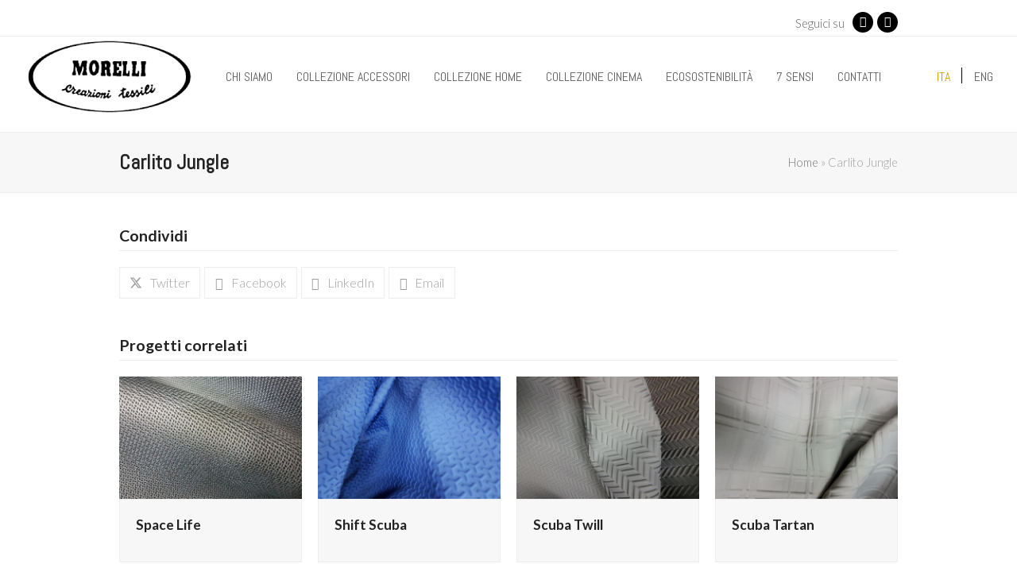

--- FILE ---
content_type: text/html; charset=UTF-8
request_url: https://www.fratellimorelli.com/tessuti/carlito-jungle/
body_size: 16648
content:
<!DOCTYPE html><html lang="it-IT" class="wpex-color-scheme-default"><head><meta charset="UTF-8"><link rel="profile" href="http://gmpg.org/xfn/11"><meta name='robots' content='index, follow, max-image-preview:large, max-snippet:-1, max-video-preview:-1' /><link rel="alternate" hreflang="it" href="https://www.fratellimorelli.com/tessuti/carlito-jungle/" /><link rel="alternate" hreflang="en" href="https://www.fratellimorelli.com/en/tessuti/carlito-jungle/" /><link rel="alternate" hreflang="x-default" href="https://www.fratellimorelli.com/tessuti/carlito-jungle/" /><meta name="generator" content="Total WordPress Theme v5.19"><meta name="viewport" content="width=device-width, initial-scale=1"><link media="all" href="https://www.fratellimorelli.com/mor/cache/autoptimize/css/autoptimize_2877ca329db9a6be376570ae39c8bd3d.css" rel="stylesheet"><link media="only screen and (max-width:959px)" href="https://www.fratellimorelli.com/mor/cache/autoptimize/css/autoptimize_8752f594861df74b8cc44859aeb150f4.css" rel="stylesheet"><link media="only screen and (min-width:960px)" href="https://www.fratellimorelli.com/mor/cache/autoptimize/css/autoptimize_3a13e6b55003862df4ee46366e6a75cf.css" rel="stylesheet"><title>Carlito Jungle - Morelli Tessuti - Creazioni Tessili</title><link rel="canonical" href="https://www.fratellimorelli.com/tessuti/carlito-jungle/" /><meta property="og:locale" content="it_IT" /><meta property="og:type" content="article" /><meta property="og:title" content="Carlito Jungle - Morelli Tessuti - Creazioni Tessili" /><meta property="og:url" content="https://www.fratellimorelli.com/tessuti/carlito-jungle/" /><meta property="og:site_name" content="Morelli Tessuti - Creazioni Tessili" /><meta property="og:image" content="https://www.fratellimorelli.com/mor/uploads/2019/03/CARLITO-JUNGLE.jpg" /><meta property="og:image:width" content="1920" /><meta property="og:image:height" content="1281" /><meta property="og:image:type" content="image/jpeg" /><meta name="twitter:card" content="summary_large_image" /> <script type="application/ld+json" class="yoast-schema-graph">{"@context":"https://schema.org","@graph":[{"@type":"WebPage","@id":"https://www.fratellimorelli.com/tessuti/carlito-jungle/","url":"https://www.fratellimorelli.com/tessuti/carlito-jungle/","name":"Carlito Jungle - Morelli Tessuti - Creazioni Tessili","isPartOf":{"@id":"https://www.fratellimorelli.com/#website"},"primaryImageOfPage":{"@id":"https://www.fratellimorelli.com/tessuti/carlito-jungle/#primaryimage"},"image":{"@id":"https://www.fratellimorelli.com/tessuti/carlito-jungle/#primaryimage"},"thumbnailUrl":"https://www.fratellimorelli.com/mor/uploads/2019/03/CARLITO-JUNGLE.jpg","datePublished":"2019-03-07T14:55:53+00:00","dateModified":"2019-03-07T14:55:53+00:00","breadcrumb":{"@id":"https://www.fratellimorelli.com/tessuti/carlito-jungle/#breadcrumb"},"inLanguage":"it-IT","potentialAction":[{"@type":"ReadAction","target":["https://www.fratellimorelli.com/tessuti/carlito-jungle/"]}]},{"@type":"ImageObject","inLanguage":"it-IT","@id":"https://www.fratellimorelli.com/tessuti/carlito-jungle/#primaryimage","url":"https://www.fratellimorelli.com/mor/uploads/2019/03/CARLITO-JUNGLE.jpg","contentUrl":"https://www.fratellimorelli.com/mor/uploads/2019/03/CARLITO-JUNGLE.jpg","width":1920,"height":1281},{"@type":"BreadcrumbList","@id":"https://www.fratellimorelli.com/tessuti/carlito-jungle/#breadcrumb","itemListElement":[{"@type":"ListItem","position":1,"name":"Home","item":"https://www.fratellimorelli.com/"},{"@type":"ListItem","position":2,"name":"Carlito Jungle"}]},{"@type":"WebSite","@id":"https://www.fratellimorelli.com/#website","url":"https://www.fratellimorelli.com/","name":"Morelli Tessuti - Creazioni Tessili","description":"Creazioni Tessili","publisher":{"@id":"https://www.fratellimorelli.com/#organization"},"potentialAction":[{"@type":"SearchAction","target":{"@type":"EntryPoint","urlTemplate":"https://www.fratellimorelli.com/?s={search_term_string}"},"query-input":{"@type":"PropertyValueSpecification","valueRequired":true,"valueName":"search_term_string"}}],"inLanguage":"it-IT"},{"@type":"Organization","@id":"https://www.fratellimorelli.com/#organization","name":"Morelli Tessuti - Creazioni Tessili","url":"https://www.fratellimorelli.com/","logo":{"@type":"ImageObject","inLanguage":"it-IT","@id":"https://www.fratellimorelli.com/#/schema/logo/image/","url":"https://www.fratellimorelli.com/mor/uploads/2019/02/logo1.png","contentUrl":"https://www.fratellimorelli.com/mor/uploads/2019/02/logo1.png","width":216,"height":100,"caption":"Morelli Tessuti - Creazioni Tessili"},"image":{"@id":"https://www.fratellimorelli.com/#/schema/logo/image/"}}]}</script> <link rel='dns-prefetch' href='//fonts.googleapis.com' /><link href='https://fonts.googleapis.com' rel='preconnect' /><link href='https://ajax.googleapis.com' rel='preconnect' /><link href='https://fonts.gstatic.com' crossorigin='anonymous' rel='preconnect' /><link href='https://connect.facebook.net' rel='preconnect' /><link href='https://jamesallardicehttps' rel='preconnect' /><link href='https://www.google-analytics.com' rel='preconnect' /><link rel="alternate" type="application/rss+xml" title="Morelli Tessuti - Creazioni Tessili &raquo; Feed" href="https://www.fratellimorelli.com/feed/" /><link rel="alternate" type="application/rss+xml" title="Morelli Tessuti - Creazioni Tessili &raquo; Feed dei commenti" href="https://www.fratellimorelli.com/comments/feed/" /><link rel="preload" href="https://www.fratellimorelli.com/mor/themes/Total/assets/lib/ticons/fonts/ticons.woff2" type="font/woff2" as="font" crossorigin><link rel='stylesheet' id='wpex-google-font-abel-css' href='//fonts.googleapis.com/css2?family=Abel:ital,wght@0,100;0,200;0,300;0,400;0,500;0,600;0,700;0,800;0,900;1,100;1,200;1,300;1,400;1,500;1,600;1,700;1,800;1,900&#038;display=swap&#038;subset=latin' media='all' /><link rel='stylesheet' id='wpex-google-font-lato-css' href='//fonts.googleapis.com/css2?family=Lato:ital,wght@0,100;0,200;0,300;0,400;0,500;0,600;0,700;0,800;0,900;1,100;1,200;1,300;1,400;1,500;1,600;1,700;1,800;1,900&#038;display=swap&#038;subset=latin' media='all' /><link rel='stylesheet' id='dashicons-css' href='https://www.fratellimorelli.com/wp-includes/css/dashicons.min.css?ver=6.6.2' media='all' /> <script src="https://www.fratellimorelli.com/wp-includes/js/jquery/jquery.min.js?ver=3.7.1" id="jquery-core-js"></script> <script defer src="https://www.fratellimorelli.com/wp-includes/js/jquery/jquery-migrate.min.js?ver=3.4.1" id="jquery-migrate-js"></script> <script src="https://www.fratellimorelli.com/wp-includes/js/dist/hooks.min.js?ver=2810c76e705dd1a53b18" id="wp-hooks-js"></script> <script src="https://www.fratellimorelli.com/wp-includes/js/dist/i18n.min.js?ver=5e580eb46a90c2b997e6" id="wp-i18n-js"></script> <script defer id="wp-i18n-js-after" src="[data-uri]"></script> <script defer src="https://www.fratellimorelli.com/mor/plugins/enjoy-instagram-instagram-responsive-images-gallery-and-carousel/assets/js/swiper-bundle.min.js?ver=6.2.2" id="ei-carousel-js"></script> <script defer src="https://www.fratellimorelli.com/mor/plugins/enjoy-instagram-instagram-responsive-images-gallery-and-carousel/assets/js/modernizr.custom.26633.min.js?ver=6.2.2" id="modernizr.custom.26633-js"></script> <script defer id="gridrotator-js-extra" src="[data-uri]"></script> <script defer src="https://www.fratellimorelli.com/mor/plugins/enjoy-instagram-instagram-responsive-images-gallery-and-carousel/assets/js/jquery.gridrotator.min.js?ver=6.2.2" id="gridrotator-js"></script> <script defer src="https://www.fratellimorelli.com/mor/plugins/enjoy-instagram-instagram-responsive-images-gallery-and-carousel/assets/js/ios-orientationchange-fix.min.js?ver=6.2.2" id="orientationchange-js"></script> <script defer src="https://www.fratellimorelli.com/mor/plugins/enjoy-instagram-instagram-responsive-images-gallery-and-carousel/assets/js/modernizr.min.js?ver=6.2.2" id="modernizer-js"></script> <script defer src="https://www.fratellimorelli.com/mor/plugins/enjoy-instagram-instagram-responsive-images-gallery-and-carousel/assets/js/classie.min.js?ver=6.2.2" id="classie-js"></script> <script defer src="https://www.fratellimorelli.com/wp-includes/js/jquery/ui/core.min.js?ver=1.13.3" id="jquery-ui-core-js"></script> <script defer src="https://www.fratellimorelli.com/wp-includes/js/jquery/ui/menu.min.js?ver=1.13.3" id="jquery-ui-menu-js"></script> <script src="https://www.fratellimorelli.com/wp-includes/js/dist/dom-ready.min.js?ver=f77871ff7694fffea381" id="wp-dom-ready-js"></script> <script defer id="wp-a11y-js-translations" src="[data-uri]"></script> <script src="https://www.fratellimorelli.com/wp-includes/js/dist/a11y.min.js?ver=d90eebea464f6c09bfd5" id="wp-a11y-js"></script> <script defer src="https://www.fratellimorelli.com/wp-includes/js/jquery/ui/autocomplete.min.js?ver=1.13.3" id="jquery-ui-autocomplete-js"></script> <script defer src="https://www.fratellimorelli.com/wp-includes/js/jquery/ui/mouse.min.js?ver=1.13.3" id="jquery-ui-mouse-js"></script> <script defer src="https://www.fratellimorelli.com/wp-includes/js/jquery/ui/sortable.min.js?ver=1.13.3" id="jquery-ui-sortable-js"></script> <script defer src="https://www.fratellimorelli.com/wp-includes/js/jquery/ui/resizable.min.js?ver=1.13.3" id="jquery-ui-resizable-js"></script> <script defer src="https://www.fratellimorelli.com/mor/plugins/advanced-custom-fields-pro/assets/build/js/acf.min.js?ver=6.3.6" id="acf-js"></script> <script defer src="https://www.fratellimorelli.com/mor/plugins/advanced-custom-fields-pro/assets/build/js/acf-input.min.js?ver=6.3.6" id="acf-input-js"></script> <script defer src="https://www.fratellimorelli.com/mor/cache/autoptimize/js/autoptimize_single_4023bfa5ce3bdad1ada5705b59439c2e.js?ver=1.0.0" id="acf-input-autocomplete-js"></script> <script defer src="data:text/javascript;base64,"></script><link rel="https://api.w.org/" href="https://www.fratellimorelli.com/wp-json/" /><link rel="EditURI" type="application/rsd+xml" title="RSD" href="https://www.fratellimorelli.com/xmlrpc.php?rsd" /><link rel='shortlink' href='https://www.fratellimorelli.com/?p=1319' /><link rel="alternate" title="oEmbed (JSON)" type="application/json+oembed" href="https://www.fratellimorelli.com/wp-json/oembed/1.0/embed?url=https%3A%2F%2Fwww.fratellimorelli.com%2Ftessuti%2Fcarlito-jungle%2F" /><link rel="alternate" title="oEmbed (XML)" type="text/xml+oembed" href="https://www.fratellimorelli.com/wp-json/oembed/1.0/embed?url=https%3A%2F%2Fwww.fratellimorelli.com%2Ftessuti%2Fcarlito-jungle%2F&#038;format=xml" /><meta name="generator" content="WPML ver:4.6.13 stt:1,27;" /> <script defer src="[data-uri]"></script> <script defer src="[data-uri]"></script> <link rel="icon" href="https://www.fratellimorelli.com/mor/uploads/2019/02/logo1.png" sizes="32x32"><link rel="shortcut icon" href="https://www.fratellimorelli.com/mor/uploads/2019/02/logo1.png"> <script defer src="https://www.googletagmanager.com/gtag/js?id=G-85D0238DGH"></script> <script defer src="[data-uri]"></script>  <script defer src="[data-uri]"></script> <noscript><img height="1" width="1" style="display:none"
 src="https://www.facebook.com/tr?id=1159025720943773&ev=PageView&noscript=1"
/></noscript>  <script defer src="[data-uri]"></script><noscript><style>body:not(.content-full-screen) .wpex-vc-row-stretched[data-vc-full-width-init="false"]{visibility:visible;}</style></noscript> <noscript><style>.wpb_animate_when_almost_visible { opacity: 1; }</style></noscript></head><body class="portfolio-template-default single single-portfolio postid-1319 wp-custom-logo wp-embed-responsive wpml-language-it wpex-theme wpex-responsive full-width-main-layout no-composer wpex-live-site wpex-has-primary-bottom-spacing site-full-width content-full-width has-topbar sidebar-widget-icons hasnt-overlay-header wpex-mobile-toggle-menu-icon_buttons has-mobile-menu wpex-share-p-horizontal wpex-no-js wpb-js-composer js-comp-ver-7.8 vc_responsive"> <a href="#content" class="skip-to-content wpex-absolute wpex-opacity-0 wpex-no-underline">Skip to content</a> <span data-ls_id="#site_top" tabindex="-1"></span><div id="outer-wrap" class="wpex-overflow-clip"><div id="wrap" class="wpex-clr"><div id="top-bar-wrap" class="wpex-border-b wpex-border-main wpex-border-solid wpex-text-sm wpex-print-hidden"><div id="top-bar" class="container wpex-relative wpex-py-15 wpex-md-flex wpex-justify-between wpex-items-center wpex-text-center wpex-md-text-initial"><div id="top-bar-content" class="has-content top-bar-left wpex-clr">Seguici su</div><div id="top-bar-social" class="top-bar-right wpex-mt-10 wpex-md-mt-0 social-style-black-round"><ul id="top-bar-social-list" class="wpex-inline-block wpex-list-none wpex-align-bottom wpex-m-0 wpex-last-mr-0"><li class="wpex-inline-block wpex-mr-5"><a href="https://www.facebook.com/Morelli-Creazioni-tessili-366602103763167/" target="_blank" class="wpex-facebook wpex-social-btn wpex-social-btn-black wpex-hover-opacity-80 wpex-round" rel="noopener noreferrer"><span class="ticon ticon-facebook" aria-hidden="true"></span><span class="screen-reader-text">Facebook</span></a></li><li class="wpex-inline-block wpex-mr-5"><a href="https://www.instagram.com/morelli__tessuti/" target="_blank" class="wpex-instagram wpex-social-btn wpex-social-btn-black wpex-hover-opacity-80 wpex-round" rel="noopener noreferrer"><span class="ticon ticon-instagram" aria-hidden="true"></span><span class="screen-reader-text">Instagram</span></a></li></ul></div></div></div><header id="site-header" class="header-one header-full-width fixed-scroll wpex-z-99 has-sticky-dropshadow dyn-styles wpex-print-hidden wpex-relative wpex-clr"><div id="site-header-inner" class="header-one-inner header-padding container wpex-relative wpex-h-100 wpex-py-30 wpex-clr"><div id="site-logo" class="site-branding header-one-logo logo-padding wpex-table"><div id="site-logo-inner" class="wpex-table-cell wpex-align-middle wpex-clr"><a id="site-logo-link" href="https://www.fratellimorelli.com/" rel="home" class="main-logo"><img src="https://www.fratellimorelli.com/mor/uploads/2019/02/logo1.png" alt="Morelli Tessuti - Creazioni Tessili" class="logo-img" width="216" height="100" data-no-retina data-skip-lazy fetchpriority="high"></a></div></div><div id="site-navigation-wrap" class="navbar-style-one navbar-fixed-height navbar-fixed-line-height wpex-dropdowns-caret wpex-stretch-megamenus hide-at-mm-breakpoint wpex-clr wpex-print-hidden"><nav id="site-navigation" class="navigation main-navigation main-navigation-one wpex-clr" aria-label="Menu principale"><ul id="menu-top-menu" class="main-navigation-ul dropdown-menu wpex-dropdown-menu wpex-dropdown-menu--onhover"><li id="menu-item-62" class="menu-item menu-item-type-post_type menu-item-object-page menu-item-62"><a href="https://www.fratellimorelli.com/chi-siamo/"><span class="link-inner">Chi siamo</span></a></li><li id="menu-item-60" class="menu-item menu-item-type-post_type menu-item-object-page menu-item-has-children dropdown menu-item-60"><a href="https://www.fratellimorelli.com/collezione-accessori/"><span class="link-inner">Collezione Accessori</span></a><ul class="sub-menu"><li id="menu-item-12770" class="menu-item menu-item-type-post_type menu-item-object-page menu-item-12770"><a href="https://www.fratellimorelli.com/autunno-inverno-2026-2027/"><span class="link-inner">Autunno/Inverno 2026-2027</span></a></li><li id="menu-item-11759" class="menu-item menu-item-type-post_type menu-item-object-page menu-item-11759"><a href="https://www.fratellimorelli.com/primavera-estate26/"><span class="link-inner">Primavera/Estate 2026</span></a></li><li id="menu-item-12773" class="menu-item menu-item-type-post_type menu-item-object-page menu-item-12773"><a href="https://www.fratellimorelli.com/autunno-inverno2526/"><span class="link-inner">Autunno/Inverno 2025_2026</span></a></li><li id="menu-item-10165" class="menu-item menu-item-type-post_type menu-item-object-page menu-item-10165"><a href="https://www.fratellimorelli.com/primavera-estate-2025/"><span class="link-inner">Primavera/Estate 2025</span></a></li><li id="menu-item-9301" class="menu-item menu-item-type-post_type menu-item-object-page menu-item-9301"><a href="https://www.fratellimorelli.com/autunno-inverno-2024_2025/"><span class="link-inner">Autunno/Inverno 2024_2025</span></a></li><li id="menu-item-8348" class="menu-item menu-item-type-post_type menu-item-object-page menu-item-8348"><a href="https://www.fratellimorelli.com/primavera-estate-2024/"><span class="link-inner">Primavera/Estate 2024</span></a></li><li id="menu-item-7527" class="menu-item menu-item-type-post_type menu-item-object-page menu-item-7527"><a href="https://www.fratellimorelli.com/autunno-inverno-2023_2024/"><span class="link-inner">Autunno/Inverno 2023_2024</span></a></li><li id="menu-item-6652" class="menu-item menu-item-type-post_type menu-item-object-page menu-item-6652"><a href="https://www.fratellimorelli.com/primavera-estate-2023/"><span class="link-inner">Primavera/Estate 2023</span></a></li><li id="menu-item-5799" class="menu-item menu-item-type-post_type menu-item-object-page menu-item-5799"><a href="https://www.fratellimorelli.com/autunno-inverno-2022_2023/"><span class="link-inner">Autunno/Inverno 2022_2023</span></a></li><li id="menu-item-4959" class="menu-item menu-item-type-post_type menu-item-object-page menu-item-4959"><a href="https://www.fratellimorelli.com/primavera-estate-2022/"><span class="link-inner">Primavera/Estate 2022</span></a></li><li id="menu-item-3547" class="menu-item menu-item-type-post_type menu-item-object-page menu-item-3547"><a href="https://www.fratellimorelli.com/autunno-inverno-2021_2022/"><span class="link-inner">Autunno/Inverno 2021_2022</span></a></li><li id="menu-item-2819" class="menu-item menu-item-type-post_type menu-item-object-page menu-item-2819"><a href="https://www.fratellimorelli.com/primavera-estate-2021/"><span class="link-inner">Primavera/Estate 2021</span></a></li><li id="menu-item-2773" class="menu-item menu-item-type-post_type menu-item-object-page menu-item-2773"><a href="https://www.fratellimorelli.com/autunno-inverno-2020_2021/"><span class="link-inner">Autunno/Inverno 2020_2021</span></a></li><li id="menu-item-256" class="menu-item menu-item-type-post_type menu-item-object-page menu-item-256"><a href="https://www.fratellimorelli.com/primavera-estate-2020/"><span class="link-inner">Primavera/Estate 2020</span></a></li><li id="menu-item-257" class="menu-item menu-item-type-post_type menu-item-object-page menu-item-257"><a href="https://www.fratellimorelli.com/autunno-inverno-2019_2020/"><span class="link-inner">Autunno/Inverno 2019_2020</span></a></li></ul></li><li id="menu-item-8516" class="menu-item menu-item-type-post_type menu-item-object-page menu-item-8516"><a href="https://www.fratellimorelli.com/collezione-home/"><span class="link-inner">Collezione Home</span></a></li><li id="menu-item-9430" class="menu-item menu-item-type-post_type menu-item-object-page menu-item-9430"><a href="https://www.fratellimorelli.com/collezione-cinema/"><span class="link-inner">Collezione Cinema</span></a></li><li id="menu-item-5015" class="menu-item menu-item-type-post_type menu-item-object-page menu-item-5015"><a href="https://www.fratellimorelli.com/ecosostenibilita/"><span class="link-inner">Ecosostenibilità</span></a></li><li id="menu-item-10256" class="menu-item menu-item-type-post_type menu-item-object-page menu-item-10256"><a href="https://www.fratellimorelli.com/sette-sensi/"><span class="link-inner">7 Sensi</span></a></li><li id="menu-item-61" class="menu-item menu-item-type-post_type menu-item-object-page menu-item-61"><a href="https://www.fratellimorelli.com/contatti/"><span class="link-inner">Contatti</span></a></li><li id="menu-item-wpml-ls-18-it" class="menu-item wpml-ls-slot-18 wpml-ls-item wpml-ls-item-it wpml-ls-current-language wpml-ls-menu-item wpml-ls-first-item menu-item-type-wpml_ls_menu_item menu-item-object-wpml_ls_menu_item menu-item-wpml-ls-18-it"><a title="Ita" href="https://www.fratellimorelli.com/tessuti/carlito-jungle/"><span class="link-inner"><span class="wpml-ls-native" lang="it">Ita</span></span></a></li><li id="menu-item-wpml-ls-18-en" class="menu-item wpml-ls-slot-18 wpml-ls-item wpml-ls-item-en wpml-ls-menu-item wpml-ls-last-item menu-item-type-wpml_ls_menu_item menu-item-object-wpml_ls_menu_item menu-item-wpml-ls-18-en"><a title="Eng" href="https://www.fratellimorelli.com/en/tessuti/carlito-jungle/"><span class="link-inner"><span class="wpml-ls-native" lang="en">Eng</span></span></a></li></ul></nav></div><div id="mobile-menu" class="wpex-mobile-menu-toggle show-at-mm-breakpoint wpex-flex wpex-items-center wpex-absolute wpex-top-50 -wpex-translate-y-50 wpex-right-0"><div class="wpex-inline-flex wpex-items-center"> <a href="#" class="mobile-menu-toggle" role="button" aria-label="Attiva/Disattiva menu mobile" aria-expanded="false"><span class="mobile-menu-toggle__icon wpex-flex"><span class="wpex-hamburger-icon wpex-hamburger-icon--inactive wpex-hamburger-icon--animate" aria-hidden="true"><span></span></span></span></a></div></div></div></header><main id="main" class="site-main wpex-clr"><header class="page-header has-aside default-page-header wpex-relative wpex-mb-40 wpex-surface-2 wpex-py-20 wpex-border-t wpex-border-b wpex-border-solid wpex-border-surface-3 wpex-text-2 wpex-supports-mods"><div class="page-header-inner container wpex-md-flex wpex-md-flex-wrap wpex-md-items-center wpex-md-justify-between"><div class="page-header-content wpex-md-mr-15"><h1 class="page-header-title wpex-block wpex-m-0 wpex-text-2xl"> <span>Carlito Jungle</span></h1></div><div class="page-header-aside wpex-md-text-right"><nav class="site-breadcrumbs position-page_header_aside wpex-text-4 wpex-text-sm" aria-label="Sei qui:"><span class="breadcrumb-trail wpex-clr"><span><span><a href="https://www.fratellimorelli.com/">Home</a></span> &raquo; <span class="breadcrumb_last" aria-current="page">Carlito Jungle</span></span></span></nav></div></div></header><div id="content-wrap" class="container wpex-clr"><div id="primary" class="content-area wpex-clr"><div id="content" class="site-content wpex-clr"><div id="single-blocks" class="wpex-first-mt-0 wpex-clr"><article id="portfolio-single-content" class="single-content wpex-mt-20 entry wpex-mb-40 wpex-clr"></article><div class="wpex-social-share style-minimal position-horizontal wpex-mx-auto wpex-mb-40 wpex-print-hidden" data-target="_blank" data-source="https%3A%2F%2Fwww.fratellimorelli.com%2F" data-url="https%3A%2F%2Fwww.fratellimorelli.com%2Ftessuti%2Fcarlito-jungle%2F" data-title="Carlito Jungle" data-image="https%3A%2F%2Fwww.fratellimorelli.com%2Fmor%2Fuploads%2F2019%2F03%2FCARLITO-JUNGLE.jpg" data-email-subject="Volevo che vedeste questo link" data-email-body="Volevo che vedeste questo link https%3A%2F%2Fwww.fratellimorelli.com%2Ftessuti%2Fcarlito-jungle%2F"><h3 class="theme-heading border-bottom social-share-title"><span class="text">Condividi</span></h3><ul class="wpex-social-share__list wpex-flex wpex-flex-wrap"><li class="wpex-social-share__item"> <a href="#" role="button" class="wpex-social-share__link wpex-social-share__link--twitter wpex-twitter wpex-social-color-hover" aria-label="Post on X"> <span class="wpex-social-share__icon wpex-flex"><span class="wpex-svg-icon" aria-hidden="true"><svg height="20" width="20" fill="currentColor" xmlns="http://www.w3.org/2000/svg" viewBox="0 0 512 512"><path d="M389.2 48h70.6L305.6 224.2 487 464H345L233.7 318.6 106.5 464H35.8L200.7 275.5 26.8 48H172.4L272.9 180.9 389.2 48zM364.4 421.8h39.1L151.1 88h-42L364.4 421.8z"/></svg></span></span> <span class="wpex-social-share__label wpex-label">Twitter</span> </a></li><li class="wpex-social-share__item"> <a href="#" role="button" class="wpex-social-share__link wpex-social-share__link--facebook wpex-facebook wpex-social-color-hover" aria-label="Condividi su Facebook"> <span class="wpex-social-share__icon"><span class="ticon ticon-facebook" aria-hidden="true"></span></span> <span class="wpex-social-share__label wpex-label">Facebook</span> </a></li><li class="wpex-social-share__item"> <a href="#" role="button" class="wpex-social-share__link wpex-social-share__link--linkedin wpex-linkedin wpex-social-color-hover" aria-label="Condividi su LinkedIn"> <span class="wpex-social-share__icon"><span class="ticon ticon-linkedin" aria-hidden="true"></span></span> <span class="wpex-social-share__label wpex-label">LinkedIn</span> </a></li><li class="wpex-social-share__item"> <a href="#" role="button" class="wpex-social-share__link wpex-social-share__link--email wpex-email" aria-label="Condividi via e-mail"> <span class="wpex-social-share__icon"><span class="ticon ticon-envelope" aria-hidden="true"></span></span> <span class="wpex-social-share__label wpex-label">Email</span> </a></li></ul></div><div id="portfolio-single-related" class="related-portfolio-posts wpex-mb-40"><h3 class="theme-heading border-bottom related-portfolio-posts-heading"><span class="text">Progetti correlati</span></h3><div class="wpex-row wpex-clr"><article id="post-1379" class="portfolio-entry loop-related col span_1_of_4 col-1 post-1379 portfolio type-portfolio status-publish has-post-thumbnail hentry portfolio_category-autunno-inverno portfolio_category-neoprene entry has-media"><div class="portfolio-entry-inner wpex-last-mb-0 wpex-clr"><div class="portfolio-entry-media entry-media"> <a href="https://www.fratellimorelli.com/tessuti/space-life/" title="Space Life" class="portfolio-entry-media-link"> <noscript><img width="1920" height="1281" src="https://www.fratellimorelli.com/mor/uploads/2019/03/SPACE-LIFE0.jpg" class="portfolio-entry-media-img portfolio-entry-img wpex-align-middle" alt="" loading="lazy" decoding="async" srcset="https://www.fratellimorelli.com/mor/uploads/2019/03/SPACE-LIFE0.jpg 1920w, https://www.fratellimorelli.com/mor/uploads/2019/03/SPACE-LIFE0-300x200.jpg 300w, https://www.fratellimorelli.com/mor/uploads/2019/03/SPACE-LIFE0-768x512.jpg 768w, https://www.fratellimorelli.com/mor/uploads/2019/03/SPACE-LIFE0-1024x683.jpg 1024w" sizes="(max-width: 1920px) 100vw, 1920px" /></noscript><img width="1920" height="1281" src='data:image/svg+xml,%3Csvg%20xmlns=%22http://www.w3.org/2000/svg%22%20viewBox=%220%200%201920%201281%22%3E%3C/svg%3E' data-src="https://www.fratellimorelli.com/mor/uploads/2019/03/SPACE-LIFE0.jpg" class="lazyload portfolio-entry-media-img portfolio-entry-img wpex-align-middle" alt="" loading="lazy" decoding="async" data-srcset="https://www.fratellimorelli.com/mor/uploads/2019/03/SPACE-LIFE0.jpg 1920w, https://www.fratellimorelli.com/mor/uploads/2019/03/SPACE-LIFE0-300x200.jpg 300w, https://www.fratellimorelli.com/mor/uploads/2019/03/SPACE-LIFE0-768x512.jpg 768w, https://www.fratellimorelli.com/mor/uploads/2019/03/SPACE-LIFE0-1024x683.jpg 1024w" data-sizes="(max-width: 1920px) 100vw, 1920px" /> </a></div><div class="portfolio-entry-details wpex-boxed wpex-last-mb-0 wpex-clr"><h2 class="portfolio-entry-title entry-title wpex-mb-5"><a href="https://www.fratellimorelli.com/tessuti/space-life/">Space Life</a></h2><div class="portfolio-entry-excerpt wpex-my-15 wpex-last-mb-0"></div></div></div></article><article id="post-1375" class="portfolio-entry loop-related col span_1_of_4 col-2 post-1375 portfolio type-portfolio status-publish has-post-thumbnail hentry portfolio_category-autunno-inverno portfolio_category-neoprene entry has-media"><div class="portfolio-entry-inner wpex-last-mb-0 wpex-clr"><div class="portfolio-entry-media entry-media"> <a href="https://www.fratellimorelli.com/tessuti/shift-scuba-2/" title="Shift Scuba" class="portfolio-entry-media-link"> <noscript><img width="1920" height="1281" src="https://www.fratellimorelli.com/mor/uploads/2019/03/SHIFT-SCUBA0.jpg" class="portfolio-entry-media-img portfolio-entry-img wpex-align-middle" alt="" loading="lazy" decoding="async" srcset="https://www.fratellimorelli.com/mor/uploads/2019/03/SHIFT-SCUBA0.jpg 1920w, https://www.fratellimorelli.com/mor/uploads/2019/03/SHIFT-SCUBA0-300x200.jpg 300w, https://www.fratellimorelli.com/mor/uploads/2019/03/SHIFT-SCUBA0-768x512.jpg 768w, https://www.fratellimorelli.com/mor/uploads/2019/03/SHIFT-SCUBA0-1024x683.jpg 1024w" sizes="(max-width: 1920px) 100vw, 1920px" /></noscript><img width="1920" height="1281" src='data:image/svg+xml,%3Csvg%20xmlns=%22http://www.w3.org/2000/svg%22%20viewBox=%220%200%201920%201281%22%3E%3C/svg%3E' data-src="https://www.fratellimorelli.com/mor/uploads/2019/03/SHIFT-SCUBA0.jpg" class="lazyload portfolio-entry-media-img portfolio-entry-img wpex-align-middle" alt="" loading="lazy" decoding="async" data-srcset="https://www.fratellimorelli.com/mor/uploads/2019/03/SHIFT-SCUBA0.jpg 1920w, https://www.fratellimorelli.com/mor/uploads/2019/03/SHIFT-SCUBA0-300x200.jpg 300w, https://www.fratellimorelli.com/mor/uploads/2019/03/SHIFT-SCUBA0-768x512.jpg 768w, https://www.fratellimorelli.com/mor/uploads/2019/03/SHIFT-SCUBA0-1024x683.jpg 1024w" data-sizes="(max-width: 1920px) 100vw, 1920px" /> </a></div><div class="portfolio-entry-details wpex-boxed wpex-last-mb-0 wpex-clr"><h2 class="portfolio-entry-title entry-title wpex-mb-5"><a href="https://www.fratellimorelli.com/tessuti/shift-scuba-2/">Shift Scuba</a></h2><div class="portfolio-entry-excerpt wpex-my-15 wpex-last-mb-0"></div></div></div></article><article id="post-1371" class="portfolio-entry loop-related col span_1_of_4 col-3 post-1371 portfolio type-portfolio status-publish has-post-thumbnail hentry portfolio_category-autunno-inverno portfolio_category-neoprene entry has-media"><div class="portfolio-entry-inner wpex-last-mb-0 wpex-clr"><div class="portfolio-entry-media entry-media"> <a href="https://www.fratellimorelli.com/tessuti/scuba-twill/" title="Scuba Twill" class="portfolio-entry-media-link"> <noscript><img width="1920" height="1281" src="https://www.fratellimorelli.com/mor/uploads/2019/03/SCUBA-TWILL.jpg" class="portfolio-entry-media-img portfolio-entry-img wpex-align-middle" alt="" loading="lazy" decoding="async" srcset="https://www.fratellimorelli.com/mor/uploads/2019/03/SCUBA-TWILL.jpg 1920w, https://www.fratellimorelli.com/mor/uploads/2019/03/SCUBA-TWILL-300x200.jpg 300w, https://www.fratellimorelli.com/mor/uploads/2019/03/SCUBA-TWILL-768x512.jpg 768w, https://www.fratellimorelli.com/mor/uploads/2019/03/SCUBA-TWILL-1024x683.jpg 1024w" sizes="(max-width: 1920px) 100vw, 1920px" /></noscript><img width="1920" height="1281" src='data:image/svg+xml,%3Csvg%20xmlns=%22http://www.w3.org/2000/svg%22%20viewBox=%220%200%201920%201281%22%3E%3C/svg%3E' data-src="https://www.fratellimorelli.com/mor/uploads/2019/03/SCUBA-TWILL.jpg" class="lazyload portfolio-entry-media-img portfolio-entry-img wpex-align-middle" alt="" loading="lazy" decoding="async" data-srcset="https://www.fratellimorelli.com/mor/uploads/2019/03/SCUBA-TWILL.jpg 1920w, https://www.fratellimorelli.com/mor/uploads/2019/03/SCUBA-TWILL-300x200.jpg 300w, https://www.fratellimorelli.com/mor/uploads/2019/03/SCUBA-TWILL-768x512.jpg 768w, https://www.fratellimorelli.com/mor/uploads/2019/03/SCUBA-TWILL-1024x683.jpg 1024w" data-sizes="(max-width: 1920px) 100vw, 1920px" /> </a></div><div class="portfolio-entry-details wpex-boxed wpex-last-mb-0 wpex-clr"><h2 class="portfolio-entry-title entry-title wpex-mb-5"><a href="https://www.fratellimorelli.com/tessuti/scuba-twill/">Scuba Twill</a></h2><div class="portfolio-entry-excerpt wpex-my-15 wpex-last-mb-0"></div></div></div></article><article id="post-1367" class="portfolio-entry loop-related col span_1_of_4 col-4 post-1367 portfolio type-portfolio status-publish has-post-thumbnail hentry portfolio_category-autunno-inverno portfolio_category-neoprene entry has-media"><div class="portfolio-entry-inner wpex-last-mb-0 wpex-clr"><div class="portfolio-entry-media entry-media"> <a href="https://www.fratellimorelli.com/tessuti/scuba-tartan-2/" title="Scuba Tartan" class="portfolio-entry-media-link"> <noscript><img width="1920" height="1281" src="https://www.fratellimorelli.com/mor/uploads/2019/03/SCUBA-TARTAN-1.jpg" class="portfolio-entry-media-img portfolio-entry-img wpex-align-middle" alt="" loading="lazy" decoding="async" srcset="https://www.fratellimorelli.com/mor/uploads/2019/03/SCUBA-TARTAN-1.jpg 1920w, https://www.fratellimorelli.com/mor/uploads/2019/03/SCUBA-TARTAN-1-300x200.jpg 300w, https://www.fratellimorelli.com/mor/uploads/2019/03/SCUBA-TARTAN-1-768x512.jpg 768w, https://www.fratellimorelli.com/mor/uploads/2019/03/SCUBA-TARTAN-1-1024x683.jpg 1024w" sizes="(max-width: 1920px) 100vw, 1920px" /></noscript><img width="1920" height="1281" src='data:image/svg+xml,%3Csvg%20xmlns=%22http://www.w3.org/2000/svg%22%20viewBox=%220%200%201920%201281%22%3E%3C/svg%3E' data-src="https://www.fratellimorelli.com/mor/uploads/2019/03/SCUBA-TARTAN-1.jpg" class="lazyload portfolio-entry-media-img portfolio-entry-img wpex-align-middle" alt="" loading="lazy" decoding="async" data-srcset="https://www.fratellimorelli.com/mor/uploads/2019/03/SCUBA-TARTAN-1.jpg 1920w, https://www.fratellimorelli.com/mor/uploads/2019/03/SCUBA-TARTAN-1-300x200.jpg 300w, https://www.fratellimorelli.com/mor/uploads/2019/03/SCUBA-TARTAN-1-768x512.jpg 768w, https://www.fratellimorelli.com/mor/uploads/2019/03/SCUBA-TARTAN-1-1024x683.jpg 1024w" data-sizes="(max-width: 1920px) 100vw, 1920px" /> </a></div><div class="portfolio-entry-details wpex-boxed wpex-last-mb-0 wpex-clr"><h2 class="portfolio-entry-title entry-title wpex-mb-5"><a href="https://www.fratellimorelli.com/tessuti/scuba-tartan-2/">Scuba Tartan</a></h2><div class="portfolio-entry-excerpt wpex-my-15 wpex-last-mb-0"></div></div></div></article></div></div></div></div></div></div><div class="post-pagination-wrap wpex-py-20 wpex-border-solid wpex-border-t wpex-border-main wpex-print-hidden"><ul class="post-pagination container wpex-flex wpex-justify-between wpex-list-none"><li class="post-prev wpex-flex-grow wpex-mr-10"><a href="https://www.fratellimorelli.com/tessuti/optical-scuba/" rel="prev"><span class="wpex-mr-10 ticon ticon-angle-double-left" aria-hidden="true"></span><span class="screen-reader-text">post precedente: </span>Optical Scuba</a></li><li class="post-next wpex-flex-grow wpex-ml-10 wpex-text-right"><a href="https://www.fratellimorelli.com/tessuti/wally-tank/" rel="next"><span class="screen-reader-text">articolo successivo: </span>Wally Tank<span class="wpex-ml-10 ticon ticon-angle-double-right" aria-hidden="true"></span></a></li></ul></div></main><div id="footer-callout-wrap" class="wpex-surface-2 wpex-text-2 wpex-py-30 wpex-border-solid wpex-border-surface-3 wpex-border-y wpex-print-hidden"><div id="footer-callout" class="container wpex-md-flex wpex-md-items-center"><div id="footer-callout-left" class="footer-callout-content wpex-text-xl wpex-md-flex-grow wpex-md-w-75">I am the footer call-to-action block, here you can add some relevant/important information about your company or product. I can be disabled in the Customizer.</div><div id="footer-callout-right" class="footer-callout-button wpex-mt-20 wpex-md-w-25 wpex-md-pl-20 wpex-md-mt-0"><a href="#" class="theme-button wpex-flex wpex-items-center wpex-justify-center wpex-py-15 wpex-px-20 wpex-m-0 wpex-text-lg" target="_blank" rel="noopener noreferrer">Get In Touch</a></div></div></div><footer id="footer" class="site-footer wpex-surface-dark wpex-print-hidden"><div id="footer-inner" class="site-footer-inner container wpex-pt-40 wpex-clr"><div id="footer-widgets" class="wpex-row wpex-clr gap-30"><div class="footer-box span_1_of_4 col col-1"><div id="text-3" class="footer-widget widget wpex-pb-40 wpex-clr widget_text"><div class='widget-title wpex-heading wpex-text-md wpex-mb-20'>Morelli Tessuti</div><div class="textwidget"><p><strong>SEDE OPERATIVA</strong></p><p>Polo della Qualità<br /> Zona Industriale Asi Sud<br /> 81025 Marcianise (CE)</p><p>Tel. +39 0823.28.10.01</p></div></div></div><div class="footer-box span_1_of_4 col col-2"><div id="text-4" class="footer-widget widget wpex-pb-40 wpex-clr widget_text"><div class='widget-title wpex-heading wpex-text-md wpex-mb-20'>___</div><div class="textwidget"><p><strong>CONTATTI</strong></p><p><a href="mailto:info@fratellimorelli.com">info@fratellimorelli.com</a><br /> <a href="mailto:giusy@fratellimorelli.com">luca@fratellimorelli.com</a><br /> <a href="mailto:alfredo@fratellimorelli.com">alfredo@fratellimorelli.com</a><br /> <a href="mailto:alfredo@fratellimorelli.com">alessia@fratellimorelli.com</a><br /> <a href="mailto:giusy@fratellimorelli.com">giusy@fratellimorelli.com</a></p></div></div></div><div class="footer-box span_1_of_4 col col-4"><div id="text-6" class="footer-widget widget wpex-pb-40 wpex-clr widget_text"><div class='widget-title wpex-heading wpex-text-md wpex-mb-20'>NEWSLETTER</div><div class="textwidget"><p>Iscriviti per restare sempre aggiornato sulle novità della nostra azienda.</p></div></div><div id="wpmailup_widget-2" class="footer-widget widget wpex-pb-40 wpex-clr widget_wpmailup_widget"><form action="" method="get" name="subscribeForm" class="subscribeForm" onsubmit="return false;"> <input type="hidden" name="wpmailup-subscribe" class="wpmailup-subscribe" value="subscribe" /><fieldset class="subscribeDataTable"><p class="muDescription"></p><p class="muField"> <input type="text" name="sub-email" class="sub-email" placeholder="Il tuo indirizzo email*" /></p><p class="muTerms"><p><p class="muTermsCheckbox"> <label><input name="terms-confirm" class="terms-confirm" type="checkbox" value="yes" /> <a href="/cookie-e-policy" target="_blank">Accetto termini e condizioni</a></label></p> <noscript><img class="loading-img" style="display:none;vertical-align:middle;background:none;padding: 5px 3px;" src="https://www.fratellimorelli.com/mor/plugins/wp-mailup/images/indicator.white.gif" border="0" /></noscript><img class="lazyload loading-img" style="display:none;vertical-align:middle;background:none;padding: 5px 3px;" src='data:image/svg+xml,%3Csvg%20xmlns=%22http://www.w3.org/2000/svg%22%20viewBox=%220%200%20210%20140%22%3E%3C/svg%3E' data-src="https://www.fratellimorelli.com/mor/plugins/wp-mailup/images/indicator.white.gif" border="0" /><span class="show-response"><noscript>Please enable javascript to work with this subscription form.</noscript></span><p class="muSubmit"><input type="submit" name="submit" value="ISCRIVITI" /></p></fieldset></form> <script defer src="[data-uri]"></script> </div><div id="wpex_fontawesome_social_widget-2" class="footer-widget widget wpex-pb-40 wpex-clr widget_wpex_fontawesome_social_widget"><div class="wpex-fa-social-widget textleft"><div class="desc wpex-last-mb-0 wpex-mb-20 wpex-clr">Seguici su:</div><ul class="wpex-list-none wpex-m-0 wpex-last-mr-0 wpex-text-md"><li class="wpex-inline-block wpex-mb-5 wpex-mr-5"><a href="https://www.facebook.com/Morelli-Creazioni-tessili-366602103763167/" title="Facebook" class="wpex-facebook wpex-social-btn wpex-social-btn-black wpex-hover-opacity-80 wpex-round" rel="noopener noreferrer" target="_blank"><span class="ticon ticon-facebook" aria-hidden="true"></span><span class="screen-reader-text">Facebook</span></a></li><li class="wpex-inline-block wpex-mb-5 wpex-mr-5"><a href="https://www.instagram.com/morelli__tessuti/" title="Instagram" class="wpex-instagram wpex-social-btn wpex-social-btn-black wpex-hover-opacity-80 wpex-round" rel="noopener noreferrer" target="_blank"><span class="ticon ticon-instagram" aria-hidden="true"></span><span class="screen-reader-text">Instagram</span></a></li></ul></div></div></div></div></div></footer><div id="footer-bottom" class="wpex-py-20 wpex-text-sm wpex-surface-dark wpex-bg-gray-900 wpex-text-center wpex-md-text-left wpex-print-hidden"><div id="footer-bottom-inner" class="container"><div class="footer-bottom-flex wpex-md-flex wpex-md-justify-between wpex-md-items-center"><div id="copyright" class="wpex-last-mb-0">© 2023 - Morelli Tessuti - <a href="https://www.infocube.it" title="Infocube">Sviluppo Software</a><a class="float-right" href="/cookie-e-policy/">Privacy e cookie</a></div></div></div></div></div></div><div id="mobile-menu-alternative" class="wpex-hidden"><ul id="menu-top-menu-1" class="dropdown-menu"><li class="menu-item menu-item-type-post_type menu-item-object-page menu-item-62"><a href="https://www.fratellimorelli.com/chi-siamo/"><span class="link-inner">Chi siamo</span></a></li><li class="menu-item menu-item-type-post_type menu-item-object-page menu-item-has-children menu-item-60"><a href="https://www.fratellimorelli.com/collezione-accessori/"><span class="link-inner">Collezione Accessori</span></a><ul class="sub-menu"><li class="menu-item menu-item-type-post_type menu-item-object-page menu-item-12770"><a href="https://www.fratellimorelli.com/autunno-inverno-2026-2027/"><span class="link-inner">Autunno/Inverno 2026-2027</span></a></li><li class="menu-item menu-item-type-post_type menu-item-object-page menu-item-11759"><a href="https://www.fratellimorelli.com/primavera-estate26/"><span class="link-inner">Primavera/Estate 2026</span></a></li><li class="menu-item menu-item-type-post_type menu-item-object-page menu-item-12773"><a href="https://www.fratellimorelli.com/autunno-inverno2526/"><span class="link-inner">Autunno/Inverno 2025_2026</span></a></li><li class="menu-item menu-item-type-post_type menu-item-object-page menu-item-10165"><a href="https://www.fratellimorelli.com/primavera-estate-2025/"><span class="link-inner">Primavera/Estate 2025</span></a></li><li class="menu-item menu-item-type-post_type menu-item-object-page menu-item-9301"><a href="https://www.fratellimorelli.com/autunno-inverno-2024_2025/"><span class="link-inner">Autunno/Inverno 2024_2025</span></a></li><li class="menu-item menu-item-type-post_type menu-item-object-page menu-item-8348"><a href="https://www.fratellimorelli.com/primavera-estate-2024/"><span class="link-inner">Primavera/Estate 2024</span></a></li><li class="menu-item menu-item-type-post_type menu-item-object-page menu-item-7527"><a href="https://www.fratellimorelli.com/autunno-inverno-2023_2024/"><span class="link-inner">Autunno/Inverno 2023_2024</span></a></li><li class="menu-item menu-item-type-post_type menu-item-object-page menu-item-6652"><a href="https://www.fratellimorelli.com/primavera-estate-2023/"><span class="link-inner">Primavera/Estate 2023</span></a></li><li class="menu-item menu-item-type-post_type menu-item-object-page menu-item-5799"><a href="https://www.fratellimorelli.com/autunno-inverno-2022_2023/"><span class="link-inner">Autunno/Inverno 2022_2023</span></a></li><li class="menu-item menu-item-type-post_type menu-item-object-page menu-item-4959"><a href="https://www.fratellimorelli.com/primavera-estate-2022/"><span class="link-inner">Primavera/Estate 2022</span></a></li><li class="menu-item menu-item-type-post_type menu-item-object-page menu-item-3547"><a href="https://www.fratellimorelli.com/autunno-inverno-2021_2022/"><span class="link-inner">Autunno/Inverno 2021_2022</span></a></li><li class="menu-item menu-item-type-post_type menu-item-object-page menu-item-2819"><a href="https://www.fratellimorelli.com/primavera-estate-2021/"><span class="link-inner">Primavera/Estate 2021</span></a></li><li class="menu-item menu-item-type-post_type menu-item-object-page menu-item-2773"><a href="https://www.fratellimorelli.com/autunno-inverno-2020_2021/"><span class="link-inner">Autunno/Inverno 2020_2021</span></a></li><li class="menu-item menu-item-type-post_type menu-item-object-page menu-item-256"><a href="https://www.fratellimorelli.com/primavera-estate-2020/"><span class="link-inner">Primavera/Estate 2020</span></a></li><li class="menu-item menu-item-type-post_type menu-item-object-page menu-item-257"><a href="https://www.fratellimorelli.com/autunno-inverno-2019_2020/"><span class="link-inner">Autunno/Inverno 2019_2020</span></a></li></ul></li><li class="menu-item menu-item-type-post_type menu-item-object-page menu-item-8516"><a href="https://www.fratellimorelli.com/collezione-home/"><span class="link-inner">Collezione Home</span></a></li><li class="menu-item menu-item-type-post_type menu-item-object-page menu-item-9430"><a href="https://www.fratellimorelli.com/collezione-cinema/"><span class="link-inner">Collezione Cinema</span></a></li><li class="menu-item menu-item-type-post_type menu-item-object-page menu-item-5015"><a href="https://www.fratellimorelli.com/ecosostenibilita/"><span class="link-inner">Ecosostenibilità</span></a></li><li class="menu-item menu-item-type-post_type menu-item-object-page menu-item-10256"><a href="https://www.fratellimorelli.com/sette-sensi/"><span class="link-inner">7 Sensi</span></a></li><li class="menu-item menu-item-type-post_type menu-item-object-page menu-item-61"><a href="https://www.fratellimorelli.com/contatti/"><span class="link-inner">Contatti</span></a></li><li class="menu-item wpml-ls-slot-18 wpml-ls-item wpml-ls-item-it wpml-ls-current-language wpml-ls-menu-item wpml-ls-first-item menu-item-type-wpml_ls_menu_item menu-item-object-wpml_ls_menu_item menu-item-wpml-ls-18-it"><a title="Ita" href="https://www.fratellimorelli.com/tessuti/carlito-jungle/"><span class="link-inner"><span class="wpml-ls-native" lang="it">Ita</span></span></a></li><li class="menu-item wpml-ls-slot-18 wpml-ls-item wpml-ls-item-en wpml-ls-menu-item wpml-ls-last-item menu-item-type-wpml_ls_menu_item menu-item-object-wpml_ls_menu_item menu-item-wpml-ls-18-en"><a title="Eng" href="https://www.fratellimorelli.com/en/tessuti/carlito-jungle/"><span class="link-inner"><span class="wpml-ls-native" lang="en">Eng</span></span></a></li></ul></div> <a href="#top" id="site-scroll-top" class="wpex-flex wpex-items-center wpex-justify-center wpex-fixed wpex-rounded-full wpex-text-center wpex-box-content wpex-transition-all wpex-duration-200 wpex-bottom-0 wpex-right-0 wpex-mr-25 wpex-mb-25 wpex-no-underline wpex-print-hidden wpex-surface-2 wpex-text-4 wpex-hover-bg-accent wpex-invisible wpex-opacity-0" data-scroll-speed="1000" data-scroll-offset="100"><span class="ticon ticon-chevron-up" aria-hidden="true"></span><span class="screen-reader-text">Torna su</span></a><div class="wpex-sidr-overlay wpex-fixed wpex-inset-0 wpex-hidden wpex-z-9999 wpex-bg-black wpex-opacity-60"></div> <noscript><style>.lazyload{display:none;}</style></noscript><script data-noptimize="1">window.lazySizesConfig=window.lazySizesConfig||{};window.lazySizesConfig.loadMode=1;</script><script defer data-noptimize="1" src='https://www.fratellimorelli.com/mor/plugins/autoptimize/classes/external/js/lazysizes.min.js?ao_version=3.1.12'></script><link rel='stylesheet' id='jquery-style-css' href='//ajax.googleapis.com/ajax/libs/jqueryui/1.8.2/themes/smoothness/jquery-ui.css?ver=6.6.2' media='all' /> <script defer src="https://www.fratellimorelli.com/mor/cache/autoptimize/js/autoptimize_single_efc27e253fae1b7b891fb5a40e687768.js?ver=5.9.8" id="swv-js"></script> <script defer id="contact-form-7-js-extra" src="[data-uri]"></script> <script defer src="https://www.fratellimorelli.com/mor/cache/autoptimize/js/autoptimize_single_0b1719adf5fa7231cb1a1b54cf11a50e.js?ver=5.9.8" id="contact-form-7-js"></script> <script defer src="https://www.fratellimorelli.com/mor/cache/autoptimize/js/autoptimize_single_ffbf173afce11a93ccabcff059a0cf69.js?ver=1" id="i3-jquery-ext-js"></script> <script defer src="https://www.fratellimorelli.com/mor/cache/autoptimize/js/autoptimize_single_16d7ea6d7cd1c3f2ccd8df5b768db1f2.js?ver=1" id="i3-wp-ext-js"></script> <script defer src="https://www.fratellimorelli.com/mor/themes/Total/assets/js/frontend/wp/comment-reply.min.js?ver=2.7.0" id="wpex-comment-reply-js"></script> <script defer id="wpex-core-js-extra" src="[data-uri]"></script> <script defer src="https://www.fratellimorelli.com/mor/themes/Total/assets/js/frontend/core.min.js?ver=5.19" id="wpex-core-js"></script> <script defer id="wpex-mobile-menu-sidr-js-extra" src="[data-uri]"></script> <script defer src="https://www.fratellimorelli.com/mor/themes/Total/assets/js/frontend/mobile-menu/sidr.min.js?ver=5.19" id="wpex-mobile-menu-sidr-js"></script> <script defer src="https://www.fratellimorelli.com/mor/themes/Total/assets/lib/fancybox/jquery.fancybox.min.js?ver=3.5.7" id="fancybox-js"></script> <script defer src="https://www.fratellimorelli.com/mor/plugins/layered-popups/js/script.min.js?ver=6.57" id="ulp-js"></script> <script defer src="https://www.fratellimorelli.com/mor/themes/Total/assets/js/frontend/social-share.min.js?ver=5.19" id="wpex-social-share-js"></script> <script defer src="https://www.fratellimorelli.com/wp-includes/js/jquery/ui/datepicker.min.js?ver=1.13.3" id="jquery-ui-datepicker-js"></script> <script defer src="//jamesallardice.github.io/Placeholders.js/assets/js/placeholders.min.js?ver=6.6.2" id="placeholder-js"></script> <script defer src="data:text/javascript;base64,"></script> <script defer src="[data-uri]"></script><script defer src="https://www.fratellimorelli.com/mor/cache/autoptimize/js/autoptimize_single_f9bf43adab5f71ebe7a00b97685460f9.js?ver=6.57"></script> </body></html> 

--- FILE ---
content_type: application/javascript
request_url: https://www.fratellimorelli.com/mor/cache/autoptimize/js/autoptimize_single_16d7ea6d7cd1c3f2ccd8df5b768db1f2.js?ver=1
body_size: 1963
content:
(function($){if(!String.prototype.format){String.prototype.format=function(){var args=arguments;return this.replace(/{(\d+)}/g,function(match,number){return typeof args[number]!='undefined'?args[number]:match;});};}
jQuery.extend({waitAjaxAction:function(str,callback){jQuery(document).ajaxComplete(function(event,xhr,settings){if($.parseQueryString(settings.data).action==str){if(callback)callback(event,xhr,settings);}});}});window.WpExt={isPage:function(page){return $('body').hasClass(page);},isWpAdminPage:function(page){return WpExt.isWpAdmin()&&WpExt.isPage(page);},isLoginPage:function(){return WpExt.isWpAdminPage('login');},isWpAdmin:function(){return WpExt.isPage('wp-admin');},isNetworkWpAdmin:function(){return WpExt.isWpAdminPage('network-admin');},isNetworkWpPage:function(page){if(WpExt.isNetworkWpAdmin()){return WpExt.isWpAdminPage(page);}
return false;},isOptionPage:function(page){return WpExt.isWpAdminPage('settings_page_'+page);},isPostType:function(post_type){return WpExt.isWpAdminPage('post-type-'+post_type);},isNewPost:function(){return WpExt.isWpAdminPage('post-new-php');},isNewPostType:function(post_type){return WpExt.isNewPost()&&WpExt.isPostType(post_type);},isEditPost:function(){return WpExt.isWpAdminPage('post-php');},isEditUser:function(){return WpExt.isWpAdminPage('user-edit-php');},isEditPostType:function(post_type){return WpExt.isEditPost()&&WpExt.isPostType(post_type);},isListingPost:function(){return WpExt.isWpAdminPage('edit-php');},isListingPostType:function(post_type){return WpExt.isListingPost()&&WpExt.isPostType(post_type);},isNewOrEditPost:function(){return WpExt.isEditPost()||WpExt.isNewPost();},isNewOrEditPostType:function(post_type){return WpExt.isEditPostType(post_type)||WpExt.isNewPostType(post_type);},isNewSite:function(){return WpExt.isNetworkWpAdmin()&&WpExt.isWpAdminPage('site-new-php');},isNewUser:function(){return WpExt.isWpAdminPage('user-new-php');},isNetworkUserList:function(){return WpExt.isNetworkWpAdmin()&&WpExt.isWpAdminPage('users-php');},};let I3AjaxHandler={hashCalls:{},duplicateTolerance:1000,init:function(){window.catchFetch=window.fetch;window.fetch=function(){let action='';const settings={url:arguments[0],data:arguments[1].body||{}}
const originalArguments=Object.assign({},arguments)
jQuery(document).trigger('i3_ajax_call_fetch_start',[arguments,originalArguments]);if((action=I3AjaxHandler.maybeAdminAjax(settings,settings,arguments))){jQuery(document).trigger('i3_wp_ajax_{0}_call_fetch'.format(action),[arguments,action,originalArguments]);jQuery(document).trigger('i3_wp_ajax_call_fetch',[arguments,action,originalArguments]);}
jQuery(document).trigger('i3_ajax_call_fetch_end',[arguments,originalArguments]);if(arguments[0]){return window.catchFetch.apply(this,arguments)}
return Promise.resolve(new Response("Request blocked: "+originalArguments[0],{status:404}))}
jQuery.ajaxPrefilter(function(settings,originalOptions,jqXHR){jQuery(document).trigger('i3_ajax_call_prefilter_start',[settings,originalOptions,jqXHR]);let action='';if((action=I3AjaxHandler.maybeAdminAjax(settings,originalOptions,jqXHR))){jQuery(document).trigger('i3_wp_ajax_{0}_call_prefilter'.format(action),[settings,action,originalOptions,jqXHR]);jQuery(document).trigger('i3_wp_ajax_call_prefilter',[settings,action,originalOptions,jqXHR]);}
jQuery(document).trigger('i3_ajax_call_prefilter_end',[settings,originalOptions,jqXHR]);});I3AjaxHandler.handlePostAjaxCalls();},maybeAdminAjax:function(settings,originalOptions,jqXHR){try{if(settings.url.indexOf('wp-admin/admin-ajax.php')>-1){let params=new URLSearchParams(settings.url);if(params.has('action')){return params.get('action');}
if(typeof settings.data!=='undefined'&&settings.data){let data=settings.data;if(typeof data==='object'){if(typeof data.action!=='undefined'&&data.action){return data.action;}
if('get'in data){if(data.get('action')){return data.get('action');}}}
if(typeof data==='string'||data instanceof String){params=new URLSearchParams('?'+data);if(params.has('action')){return params.get('action');}}}}}catch(e){console.log(e);}
return false;},handlePostAjaxCalls:function(){jQuery(document).on('i3_wp_ajax_ulp-init_call_prefilter',I3AjaxHandler.forceGet);jQuery(document).on('i3_wp_ajax_lepopup-async-init_call_prefilter',I3AjaxHandler.forceGet);jQuery(document).on('i3_wp_ajax_lepopup-front-add-impression_call_prefilter',I3AjaxHandler.forceGet);jQuery(document).on('i3_wp_ajax_lepopup-front-popup-load_call_prefilter',I3AjaxHandler.forceGet);jQuery(document).on('i3_wp_ajax_vcex_loadmore_ajax_render_call_prefilter',I3AjaxHandler.forceGet);jQuery(document).on('i3_wp_ajax_vcex_ajax_action_call_fetch',I3AjaxHandler.fetchGet);jQuery(document).on('i3_wp_ajax_acf/fields/taxonomy/query_call_prefilter',I3AjaxHandler.forceGet);jQuery(document).on('i3_ajax_call_prefilter_end',I3AjaxHandler.cacheDuplicateCall);jQuery(document).on('i3_ajax_call_fetch_end',function(event,args){const regexes=[/contact-form-7\/.*refill$/g,/contact-form-7\/.*schema$/g];for(let r=0;r<regexes.length;r++){if(args[0].match(regexes[r])){args[0]=false
return;}}});},cacheDuplicateCall:function(event,settings,originalOptions,jqXHR){let hash={url:originalOptions.url,data:originalOptions.data,type:originalOptions.type,};if(I3AjaxHandler.hashCalls[JSON.stringify(hash)]){let lastRun=I3AjaxHandler.hashCalls[JSON.stringify(hash)]
if(Date.now()-lastRun<I3AjaxHandler.duplicateTolerance){settings.beforeSend=function(){return false;}}}
I3AjaxHandler.hashCalls[JSON.stringify(hash)]=Date.now();},forceGet:function(event,settings,action,originalOptions){settings.type='GET';settings.contentType="text/plain";let params=new URLSearchParams('?'+settings.data);params.append('cache','force');settings.url+=(settings.url.indexOf('?')>-1?'&':'?')+params.toString();settings.data=null;},fetchGet:function(event,fetchArguments,action,originalArguments){fetchArguments[1].method='GET';let params=new URLSearchParams(fetchArguments[1].body?fetchArguments[1].body:'');params.append('cache','force');fetchArguments[0]+=(fetchArguments[0].indexOf('?')>-1?'&':'?')+params.toString();fetchArguments[1].body=null;}};window.I3Utils={addIds:function(ids){jQuery(ids).each(function(i,id){jQuery(id.selector).first().attr('id',id.id);});},handleToggle:function(toggleEls){let iconClass='ticon';let openClass='ticon-angle-right';let closeClass='ticon-angle-down';jQuery.each(toggleEls,function(i,el){let cond=true;if(el.condition!==undefined){cond=el.condition();}
if(cond){jQuery(el.slave).toggle();jQuery(el.master).addClass('toggle-master').data('toggle-slave',el.slave).click(function(){let $this=jQuery(this);$this.toggleClass('active').find('.'+iconClass).toggleClass(openClass).toggleClass(closeClass);jQuery($this.data('toggle-slave')).toggle('fast',el.callback);}).append('<span class="'+iconClass+' '+openClass+'"></span>');}});},}
I3AjaxHandler.init();})(jQuery);